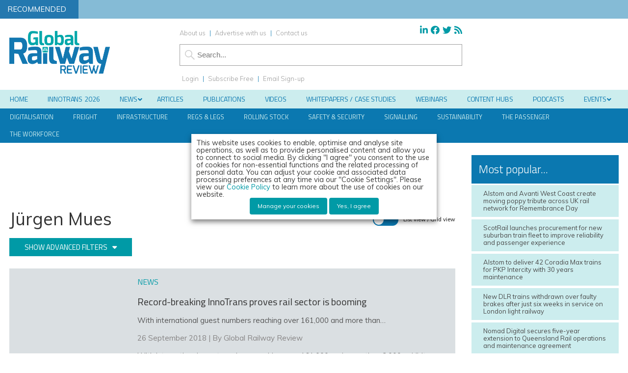

--- FILE ---
content_type: text/plain
request_url: https://www.google-analytics.com/j/collect?v=1&_v=j102&aip=1&a=1695281592&t=pageview&_s=1&dl=https%3A%2F%2Fwww.globalrailwayreview.com%2Fpeople%2Fjurgen-mues%2F&ul=en-us%40posix&dt=J%C3%BCrgen%20Mues%20-%20Global%20Railway%20Review&sr=1280x720&vp=1280x720&_u=aGBAgUAjCAAAACAAI~&jid=86690015&gjid=2000886392&cid=246147246.1763737493&tid=UA-10556842-2&_gid=935367121.1763737493&_slc=1&z=2049868301
body_size: -453
content:
2,cG-G517KT8H69

--- FILE ---
content_type: application/javascript; charset=UTF-8
request_url: https://www.globalrailwayreview.com/cdn-cgi/challenge-platform/h/b/scripts/jsd/13c98df4ef2d/main.js?
body_size: 4365
content:
window._cf_chl_opt={VnHPF6:'b'};~function(p4,I,C,j,v,z,Q,M){p4=R,function(U,n,pc,p3,P,o){for(pc={U:570,n:528,P:560,o:542,O:535,G:575,h:504,Y:534,D:600,B:596,L:579},p3=R,P=U();!![];)try{if(o=parseInt(p3(pc.U))/1+-parseInt(p3(pc.n))/2*(parseInt(p3(pc.P))/3)+parseInt(p3(pc.o))/4*(parseInt(p3(pc.O))/5)+-parseInt(p3(pc.G))/6+-parseInt(p3(pc.h))/7+parseInt(p3(pc.Y))/8*(-parseInt(p3(pc.D))/9)+-parseInt(p3(pc.B))/10*(-parseInt(p3(pc.L))/11),o===n)break;else P.push(P.shift())}catch(O){P.push(P.shift())}}(x,753026),I=this||self,C=I[p4(500)],j={},j[p4(580)]='o',j[p4(578)]='s',j[p4(592)]='u',j[p4(509)]='z',j[p4(529)]='n',j[p4(574)]='I',j[p4(557)]='b',v=j,I[p4(539)]=function(U,P,o,O,po,py,pE,p9,h,Y,D,B,L,T){if(po={U:530,n:548,P:555,o:490,O:517,G:577,h:490,Y:517,D:577,B:503,L:567,T:526,b:507,l:494},py={U:549,n:526,P:518},pE={U:572,n:531,P:556,o:568},p9=p4,P===null||P===void 0)return O;for(h=Z(P),U[p9(po.U)][p9(po.n)]&&(h=h[p9(po.P)](U[p9(po.U)][p9(po.n)](P))),h=U[p9(po.o)][p9(po.O)]&&U[p9(po.G)]?U[p9(po.h)][p9(po.Y)](new U[(p9(po.D))](h)):function(S,pp,X){for(pp=p9,S[pp(py.U)](),X=0;X<S[pp(py.n)];S[X+1]===S[X]?S[pp(py.P)](X+1,1):X+=1);return S}(h),Y='nAsAaAb'.split('A'),Y=Y[p9(po.B)][p9(po.L)](Y),D=0;D<h[p9(po.T)];B=h[D],L=g(U,P,B),Y(L)?(T=L==='s'&&!U[p9(po.b)](P[B]),p9(po.l)===o+B?G(o+B,L):T||G(o+B,P[B])):G(o+B,L),D++);return O;function G(S,X,p8){p8=R,Object[p8(pE.U)][p8(pE.n)][p8(pE.P)](O,X)||(O[X]=[]),O[X][p8(pE.o)](S)}},z=p4(599)[p4(525)](';'),Q=z[p4(503)][p4(567)](z),I[p4(508)]=function(U,n,pt,px,P,o,O,G){for(pt={U:496,n:526,P:537,o:568,O:532},px=p4,P=Object[px(pt.U)](n),o=0;o<P[px(pt.n)];o++)if(O=P[o],O==='f'&&(O='N'),U[O]){for(G=0;G<n[P[o]][px(pt.n)];-1===U[O][px(pt.P)](n[P[o]][G])&&(Q(n[P[o]][G])||U[O][px(pt.o)]('o.'+n[P[o]][G])),G++);}else U[O]=n[P[o]][px(pt.O)](function(h){return'o.'+h})},M=function(pb,pT,pL,pD,ph,pA,n,P,o){return pb={U:565,n:512},pT={U:505,n:505,P:568,o:505,O:505,G:515,h:505,Y:510},pL={U:526},pD={U:526,n:510,P:572,o:531,O:556,G:572,h:572,Y:531,D:556,B:550,L:568,T:550,b:568,l:550,S:505,k:505,X:550,m:568,V:568,f:515},ph={U:553,n:510},pA=p4,n=String[pA(pb.U)],P={'h':function(O){return null==O?'':P.g(O,6,function(G,pU){return pU=R,pU(ph.U)[pU(ph.n)](G)})},'g':function(O,G,Y,pr,D,B,L,T,S,X,V,J,i,F,K,p0,p1,p2){if(pr=pA,null==O)return'';for(B={},L={},T='',S=2,X=3,V=2,J=[],i=0,F=0,K=0;K<O[pr(pD.U)];K+=1)if(p0=O[pr(pD.n)](K),Object[pr(pD.P)][pr(pD.o)][pr(pD.O)](B,p0)||(B[p0]=X++,L[p0]=!0),p1=T+p0,Object[pr(pD.G)][pr(pD.o)][pr(pD.O)](B,p1))T=p1;else{if(Object[pr(pD.h)][pr(pD.Y)][pr(pD.D)](L,T)){if(256>T[pr(pD.B)](0)){for(D=0;D<V;i<<=1,F==G-1?(F=0,J[pr(pD.L)](Y(i)),i=0):F++,D++);for(p2=T[pr(pD.T)](0),D=0;8>D;i=p2&1|i<<1.52,F==G-1?(F=0,J[pr(pD.b)](Y(i)),i=0):F++,p2>>=1,D++);}else{for(p2=1,D=0;D<V;i=p2|i<<1,F==G-1?(F=0,J[pr(pD.L)](Y(i)),i=0):F++,p2=0,D++);for(p2=T[pr(pD.l)](0),D=0;16>D;i=i<<1|p2&1,F==G-1?(F=0,J[pr(pD.L)](Y(i)),i=0):F++,p2>>=1,D++);}S--,S==0&&(S=Math[pr(pD.S)](2,V),V++),delete L[T]}else for(p2=B[T],D=0;D<V;i=i<<1|p2&1,F==G-1?(F=0,J[pr(pD.L)](Y(i)),i=0):F++,p2>>=1,D++);T=(S--,0==S&&(S=Math[pr(pD.k)](2,V),V++),B[p1]=X++,String(p0))}if(T!==''){if(Object[pr(pD.P)][pr(pD.Y)][pr(pD.D)](L,T)){if(256>T[pr(pD.B)](0)){for(D=0;D<V;i<<=1,G-1==F?(F=0,J[pr(pD.b)](Y(i)),i=0):F++,D++);for(p2=T[pr(pD.l)](0),D=0;8>D;i=i<<1.33|p2&1,F==G-1?(F=0,J[pr(pD.L)](Y(i)),i=0):F++,p2>>=1,D++);}else{for(p2=1,D=0;D<V;i=p2|i<<1.2,G-1==F?(F=0,J[pr(pD.L)](Y(i)),i=0):F++,p2=0,D++);for(p2=T[pr(pD.X)](0),D=0;16>D;i=i<<1|1.37&p2,G-1==F?(F=0,J[pr(pD.b)](Y(i)),i=0):F++,p2>>=1,D++);}S--,0==S&&(S=Math[pr(pD.S)](2,V),V++),delete L[T]}else for(p2=B[T],D=0;D<V;i=i<<1.36|p2&1,F==G-1?(F=0,J[pr(pD.m)](Y(i)),i=0):F++,p2>>=1,D++);S--,0==S&&V++}for(p2=2,D=0;D<V;i=i<<1.93|1&p2,F==G-1?(F=0,J[pr(pD.V)](Y(i)),i=0):F++,p2>>=1,D++);for(;;)if(i<<=1,F==G-1){J[pr(pD.m)](Y(i));break}else F++;return J[pr(pD.f)]('')},'j':function(O,pB,pn){return pB={U:550},pn=pA,O==null?'':O==''?null:P.i(O[pn(pL.U)],32768,function(G,pP){return pP=pn,O[pP(pB.U)](G)})},'i':function(O,G,Y,pI,D,B,L,T,S,X,V,J,i,F,K,p0,p2,p1){for(pI=pA,D=[],B=4,L=4,T=3,S=[],J=Y(0),i=G,F=1,X=0;3>X;D[X]=X,X+=1);for(K=0,p0=Math[pI(pT.U)](2,2),V=1;V!=p0;p1=J&i,i>>=1,i==0&&(i=G,J=Y(F++)),K|=V*(0<p1?1:0),V<<=1);switch(K){case 0:for(K=0,p0=Math[pI(pT.U)](2,8),V=1;V!=p0;p1=i&J,i>>=1,0==i&&(i=G,J=Y(F++)),K|=(0<p1?1:0)*V,V<<=1);p2=n(K);break;case 1:for(K=0,p0=Math[pI(pT.n)](2,16),V=1;V!=p0;p1=i&J,i>>=1,0==i&&(i=G,J=Y(F++)),K|=V*(0<p1?1:0),V<<=1);p2=n(K);break;case 2:return''}for(X=D[3]=p2,S[pI(pT.P)](p2);;){if(F>O)return'';for(K=0,p0=Math[pI(pT.U)](2,T),V=1;p0!=V;p1=J&i,i>>=1,i==0&&(i=G,J=Y(F++)),K|=(0<p1?1:0)*V,V<<=1);switch(p2=K){case 0:for(K=0,p0=Math[pI(pT.o)](2,8),V=1;p0!=V;p1=i&J,i>>=1,i==0&&(i=G,J=Y(F++)),K|=V*(0<p1?1:0),V<<=1);D[L++]=n(K),p2=L-1,B--;break;case 1:for(K=0,p0=Math[pI(pT.O)](2,16),V=1;p0!=V;p1=i&J,i>>=1,0==i&&(i=G,J=Y(F++)),K|=(0<p1?1:0)*V,V<<=1);D[L++]=n(K),p2=L-1,B--;break;case 2:return S[pI(pT.G)]('')}if(B==0&&(B=Math[pI(pT.h)](2,T),T++),D[p2])p2=D[p2];else if(L===p2)p2=X+X[pI(pT.Y)](0);else return null;S[pI(pT.P)](p2),D[L++]=X+p2[pI(pT.Y)](0),B--,X=p2,B==0&&(B=Math[pI(pT.h)](2,T),T++)}}},o={},o[pA(pb.n)]=P.h,o}(),E();function Z(U,pN,p7,n){for(pN={U:555,n:496,P:554},p7=p4,n=[];null!==U;n=n[p7(pN.U)](Object[p7(pN.n)](U)),U=Object[p7(pN.P)](U));return n}function x(x0){return x0='Set,string,4246PoiMLO,object,Function,[native code],NUDr6,/invisible/jsd,removeChild,toString,contentDocument,display: none,wfJU3,body,function,undefined,/cdn-cgi/challenge-platform/h/,XMLHttpRequest,parent,13630nFEAbE,readyState,isArray,_cf_chl_opt;WVJdi2;tGfE6;eHFr4;rZpcH7;DMab5;uBWD2;TZOO6;NFIEc5;SBead5;rNss8;ssnu4;WlNXb1;QNPd6;BAnB4;Jxahl3;fLDZ5;fAvt5,45ONCWYz,DOMContentLoaded,now,jsd,source,event,BHcSU3,catch,cloudflare-invisible,Array,onload,contentWindow,detail,d.cookie,clientInformation,keys,sid,errorInfoObject,__CF$cv$params,document,postMessage,chlApiSitekey,includes,8285494uFmYgH,pow,chlApiClientVersion,isNaN,Jxahl3,symbol,charAt,/jsd/oneshot/13c98df4ef2d/0.06600366166400472:1763734644:_i-RUxqbXOE0S2D7_iyg5zaJrcg_b5nUTEOfpvMsIbs/,hBHkFwH,loading,iframe,join,success,from,splice,open,_cf_chl_opt,tabIndex,chlApiUrl,navigator,http-code:,split,length,stringify,79252wapyhe,number,Object,hasOwnProperty,map,ontimeout,57320JZunvR,34475EVSiOG,api,indexOf,VnHPF6,BAnB4,/b/ov1/0.06600366166400472:1763734644:_i-RUxqbXOE0S2D7_iyg5zaJrcg_b5nUTEOfpvMsIbs/,createElement,872MyYYqm,send,POST,appendChild,xhr-error,mAxV0,getOwnPropertyNames,sort,charCodeAt,style,chlApiRumWidgetAgeMs,N2wX9YKuZ0TcICU$gv3ftPbQpq1Fr8Rz5jA6EdaxGLeD7ylio+MBnh4-WmSkVJOsH,getPrototypeOf,concat,call,boolean,onreadystatechange,error on cf_chl_props,57LQyrIE,timeout,floor,error,addEventListener,fromCharCode,status,bind,push,msg,1456558BqvPka,chctx,prototype,onerror,bigint,4562394HZgMPg,random'.split(','),x=function(){return x0},x()}function W(U,n,pV,pm,pX,pk,pv,P,o){pV={U:499,n:594,P:519,o:544,O:593,G:520,h:538,Y:511,D:536,B:561,L:533,T:491,b:573,l:543,S:512,k:527},pm={U:546},pX={U:566,n:566,P:516,o:524},pk={U:561},pv=p4,P=I[pv(pV.U)],o=new I[(pv(pV.n))](),o[pv(pV.P)](pv(pV.o),pv(pV.O)+I[pv(pV.G)][pv(pV.h)]+pv(pV.Y)+P.r),P[pv(pV.D)]&&(o[pv(pV.B)]=5e3,o[pv(pV.L)]=function(pa){pa=pv,n(pa(pk.U))}),o[pv(pV.T)]=function(pg){pg=pv,o[pg(pX.U)]>=200&&o[pg(pX.n)]<300?n(pg(pX.P)):n(pg(pX.o)+o[pg(pX.U)])},o[pv(pV.b)]=function(pZ){pZ=pv,n(pZ(pm.U))},o[pv(pV.l)](M[pv(pV.S)](JSON[pv(pV.k)](U)))}function c(U,pl,pC){return pl={U:576},pC=p4,Math[pC(pl.U)]()<U}function R(p,A,U){return U=x(),R=function(r,n,P){return r=r-482,P=U[r],P},R(p,A)}function H(pS,pj,U,n,P,o){return pS={U:499,n:562,P:562,o:483},pj=p4,U=I[pj(pS.U)],n=3600,P=Math[pj(pS.n)](+atob(U.t)),o=Math[pj(pS.P)](Date[pj(pS.o)]()/1e3),o-P>n?![]:!![]}function g(U,n,P,pW,p6,o){p6=(pW={U:488,n:490,P:598,o:490,O:591},p4);try{return n[P][p6(pW.U)](function(){}),'p'}catch(O){}try{if(n[P]==null)return void 0===n[P]?'u':'x'}catch(G){return'i'}return U[p6(pW.n)][p6(pW.P)](n[P])?'a':n[P]===U[p6(pW.o)]?'p5':n[P]===!0?'T':!1===n[P]?'F':(o=typeof n[P],p6(pW.O)==o?a(U,n[P])?'N':'f':v[o]||'?')}function a(U,n,pH,p5){return pH={U:581,n:572,P:586,o:556,O:537,G:582},p5=p4,n instanceof U[p5(pH.U)]&&0<U[p5(pH.U)][p5(pH.n)][p5(pH.P)][p5(pH.o)](n)[p5(pH.O)](p5(pH.G))}function N(o,O,pJ,pz,G,h,Y,D,B,L,T,b){if(pJ={U:569,n:563,P:499,o:593,O:520,G:538,h:540,Y:584,D:594,B:519,L:544,T:561,b:533,l:502,S:520,k:589,X:522,m:520,V:583,f:552,J:520,d:487,i:506,F:547,K:498,e:571,p0:485,p1:484,p2:543,pd:512},pz=p4,!c(.01))return![];h=(G={},G[pz(pJ.U)]=o,G[pz(pJ.n)]=O,G);try{Y=I[pz(pJ.P)],D=pz(pJ.o)+I[pz(pJ.O)][pz(pJ.G)]+pz(pJ.h)+Y.r+pz(pJ.Y),B=new I[(pz(pJ.D))](),B[pz(pJ.B)](pz(pJ.L),D),B[pz(pJ.T)]=2500,B[pz(pJ.b)]=function(){},L={},L[pz(pJ.l)]=I[pz(pJ.S)][pz(pJ.k)],L[pz(pJ.X)]=I[pz(pJ.m)][pz(pJ.V)],L[pz(pJ.f)]=I[pz(pJ.J)][pz(pJ.d)],L[pz(pJ.i)]=I[pz(pJ.O)][pz(pJ.F)],T=L,b={},b[pz(pJ.K)]=h,b[pz(pJ.e)]=T,b[pz(pJ.p0)]=pz(pJ.p1),B[pz(pJ.p2)](M[pz(pJ.pd)](b))}catch(l){}}function s(pG,pR,P,o,O,G,h){pR=(pG={U:541,n:514,P:551,o:588,O:521,G:590,h:545,Y:492,D:495,B:523,L:587,T:585},p4);try{return P=C[pR(pG.U)](pR(pG.n)),P[pR(pG.P)]=pR(pG.o),P[pR(pG.O)]='-1',C[pR(pG.G)][pR(pG.h)](P),o=P[pR(pG.Y)],O={},O=BAnB4(o,o,'',O),O=BAnB4(o,o[pR(pG.D)]||o[pR(pG.B)],'n.',O),O=BAnB4(o,P[pR(pG.L)],'d.',O),C[pR(pG.G)][pR(pG.T)](P),G={},G.r=O,G.e=null,G}catch(Y){return h={},h.r={},h.e=Y,h}}function y(P,o,pe,pq,O,G,h){if(pe={U:489,n:536,P:516,o:485,O:497,G:486,h:516,Y:595,D:501,B:497,L:486,T:563,b:493,l:595,S:501},pq=p4,O=pq(pe.U),!P[pq(pe.n)])return;o===pq(pe.P)?(G={},G[pq(pe.o)]=O,G[pq(pe.O)]=P.r,G[pq(pe.G)]=pq(pe.h),I[pq(pe.Y)][pq(pe.D)](G,'*')):(h={},h[pq(pe.o)]=O,h[pq(pe.B)]=P.r,h[pq(pe.L)]=pq(pe.T),h[pq(pe.b)]=o,I[pq(pe.l)][pq(pe.S)](h,'*'))}function E(pK,pF,pi,pQ,U,n,P,o,O){if(pK={U:499,n:536,P:597,o:513,O:564,G:482,h:558,Y:558},pF={U:597,n:513,P:558},pi={U:559},pQ=p4,U=I[pQ(pK.U)],!U)return;if(!H())return;(n=![],P=U[pQ(pK.n)]===!![],o=function(ps,G){if(ps=pQ,!n){if(n=!![],!H())return;G=s(),W(G.r,function(h){y(U,h)}),G.e&&N(ps(pi.U),G.e)}},C[pQ(pK.P)]!==pQ(pK.o))?o():I[pQ(pK.O)]?C[pQ(pK.O)](pQ(pK.G),o):(O=C[pQ(pK.h)]||function(){},C[pQ(pK.Y)]=function(pM){pM=pQ,O(),C[pM(pF.U)]!==pM(pF.n)&&(C[pM(pF.P)]=O,o())})}}()

--- FILE ---
content_type: application/javascript; charset=UTF-8
request_url: https://www.globalrailwayreview.com/cdn-cgi/challenge-platform/h/b/scripts/jsd/13c98df4ef2d/main.js?
body_size: 4303
content:
window._cf_chl_opt={VnHPF6:'b'};~function(p4,I,C,j,v,z,Q,M){p4=R,function(U,n,pc,p3,P,o){for(pc={U:433,n:425,P:485,o:451,O:470,G:444,h:379,Y:477,D:475,B:428},p3=R,P=U();!![];)try{if(o=-parseInt(p3(pc.U))/1+-parseInt(p3(pc.n))/2*(parseInt(p3(pc.P))/3)+parseInt(p3(pc.o))/4+parseInt(p3(pc.O))/5*(-parseInt(p3(pc.G))/6)+parseInt(p3(pc.h))/7*(parseInt(p3(pc.Y))/8)+parseInt(p3(pc.D))/9+-parseInt(p3(pc.B))/10,n===o)break;else P.push(P.shift())}catch(O){P.push(P.shift())}}(x,998277),I=this||self,C=I[p4(384)],j={},j[p4(458)]='o',j[p4(443)]='s',j[p4(407)]='u',j[p4(424)]='z',j[p4(469)]='n',j[p4(465)]='I',j[p4(401)]='b',v=j,I[p4(472)]=function(U,P,o,O,po,py,pE,p9,h,Y,D,B,L,T){if(po={U:461,n:446,P:484,o:446,O:412,G:417,h:442,Y:412,D:417,B:442,L:471,T:436,b:464,l:391,S:421},py={U:386,n:464,P:388},pE={U:427,n:438,P:402,o:411},p9=p4,null===P||P===void 0)return O;for(h=Z(P),U[p9(po.U)][p9(po.n)]&&(h=h[p9(po.P)](U[p9(po.U)][p9(po.o)](P))),h=U[p9(po.O)][p9(po.G)]&&U[p9(po.h)]?U[p9(po.Y)][p9(po.D)](new U[(p9(po.B))](h)):function(S,pp,X){for(pp=p9,S[pp(py.U)](),X=0;X<S[pp(py.n)];S[X+1]===S[X]?S[pp(py.P)](X+1,1):X+=1);return S}(h),Y='nAsAaAb'.split('A'),Y=Y[p9(po.L)][p9(po.T)](Y),D=0;D<h[p9(po.b)];B=h[D],L=g(U,P,B),Y(L)?(T=L==='s'&&!U[p9(po.l)](P[B]),p9(po.S)===o+B?G(o+B,L):T||G(o+B,P[B])):G(o+B,L),D++);return O;function G(S,X,p8){p8=R,Object[p8(pE.U)][p8(pE.n)][p8(pE.P)](O,X)||(O[X]=[]),O[X][p8(pE.o)](S)}},z=p4(414)[p4(447)](';'),Q=z[p4(471)][p4(436)](z),I[p4(382)]=function(U,n,pt,px,P,o,O,G){for(pt={U:376,n:464,P:389,o:411,O:395},px=p4,P=Object[px(pt.U)](n),o=0;o<P[px(pt.n)];o++)if(O=P[o],O==='f'&&(O='N'),U[O]){for(G=0;G<n[P[o]][px(pt.n)];-1===U[O][px(pt.P)](n[P[o]][G])&&(Q(n[P[o]][G])||U[O][px(pt.o)]('o.'+n[P[o]][G])),G++);}else U[O]=n[P[o]][px(pt.O)](function(h){return'o.'+h})},M=function(pb,pT,pL,pD,pA,n,P,o){return pb={U:380,n:474},pT={U:426,n:426,P:411,o:426,O:426,G:430,h:426,Y:403},pL={U:464},pD={U:464,n:403,P:427,o:438,O:402,G:438,h:402,Y:427,D:455,B:411,L:411,T:455,b:411,l:426,S:411,k:426,X:402,m:411,V:455,f:411,J:411,d:411,i:430},pA=p4,n=String[pA(pb.U)],P={'h':function(O,ph){return ph={U:416,n:403},null==O?'':P.g(O,6,function(G,pU){return pU=R,pU(ph.U)[pU(ph.n)](G)})},'g':function(O,G,Y,pr,D,B,L,T,S,X,V,J,i,F,K,p0,p1,p2){if(pr=pA,null==O)return'';for(B={},L={},T='',S=2,X=3,V=2,J=[],i=0,F=0,K=0;K<O[pr(pD.U)];K+=1)if(p0=O[pr(pD.n)](K),Object[pr(pD.P)][pr(pD.o)][pr(pD.O)](B,p0)||(B[p0]=X++,L[p0]=!0),p1=T+p0,Object[pr(pD.P)][pr(pD.G)][pr(pD.h)](B,p1))T=p1;else{if(Object[pr(pD.Y)][pr(pD.G)][pr(pD.h)](L,T)){if(256>T[pr(pD.D)](0)){for(D=0;D<V;i<<=1,G-1==F?(F=0,J[pr(pD.B)](Y(i)),i=0):F++,D++);for(p2=T[pr(pD.D)](0),D=0;8>D;i=p2&1.78|i<<1.39,F==G-1?(F=0,J[pr(pD.L)](Y(i)),i=0):F++,p2>>=1,D++);}else{for(p2=1,D=0;D<V;i=p2|i<<1.77,F==G-1?(F=0,J[pr(pD.L)](Y(i)),i=0):F++,p2=0,D++);for(p2=T[pr(pD.T)](0),D=0;16>D;i=p2&1|i<<1,F==G-1?(F=0,J[pr(pD.b)](Y(i)),i=0):F++,p2>>=1,D++);}S--,S==0&&(S=Math[pr(pD.l)](2,V),V++),delete L[T]}else for(p2=B[T],D=0;D<V;i=i<<1.79|1.71&p2,F==G-1?(F=0,J[pr(pD.S)](Y(i)),i=0):F++,p2>>=1,D++);T=(S--,S==0&&(S=Math[pr(pD.k)](2,V),V++),B[p1]=X++,String(p0))}if(''!==T){if(Object[pr(pD.Y)][pr(pD.o)][pr(pD.X)](L,T)){if(256>T[pr(pD.D)](0)){for(D=0;D<V;i<<=1,G-1==F?(F=0,J[pr(pD.m)](Y(i)),i=0):F++,D++);for(p2=T[pr(pD.V)](0),D=0;8>D;i=1.9&p2|i<<1.71,F==G-1?(F=0,J[pr(pD.L)](Y(i)),i=0):F++,p2>>=1,D++);}else{for(p2=1,D=0;D<V;i=i<<1.88|p2,F==G-1?(F=0,J[pr(pD.S)](Y(i)),i=0):F++,p2=0,D++);for(p2=T[pr(pD.V)](0),D=0;16>D;i=i<<1.59|1&p2,G-1==F?(F=0,J[pr(pD.f)](Y(i)),i=0):F++,p2>>=1,D++);}S--,S==0&&(S=Math[pr(pD.l)](2,V),V++),delete L[T]}else for(p2=B[T],D=0;D<V;i=p2&1|i<<1,G-1==F?(F=0,J[pr(pD.J)](Y(i)),i=0):F++,p2>>=1,D++);S--,0==S&&V++}for(p2=2,D=0;D<V;i=1.75&p2|i<<1,F==G-1?(F=0,J[pr(pD.d)](Y(i)),i=0):F++,p2>>=1,D++);for(;;)if(i<<=1,F==G-1){J[pr(pD.J)](Y(i));break}else F++;return J[pr(pD.i)]('')},'j':function(O,pB,pn){return pB={U:455},pn=pA,O==null?'':O==''?null:P.i(O[pn(pL.U)],32768,function(G,pP){return pP=pn,O[pP(pB.U)](G)})},'i':function(O,G,Y,pI,D,B,L,T,S,X,V,J,i,F,K,p0,p2,p1){for(pI=pA,D=[],B=4,L=4,T=3,S=[],J=Y(0),i=G,F=1,X=0;3>X;D[X]=X,X+=1);for(K=0,p0=Math[pI(pT.U)](2,2),V=1;p0!=V;p1=J&i,i>>=1,i==0&&(i=G,J=Y(F++)),K|=V*(0<p1?1:0),V<<=1);switch(K){case 0:for(K=0,p0=Math[pI(pT.n)](2,8),V=1;p0!=V;p1=i&J,i>>=1,0==i&&(i=G,J=Y(F++)),K|=V*(0<p1?1:0),V<<=1);p2=n(K);break;case 1:for(K=0,p0=Math[pI(pT.n)](2,16),V=1;p0!=V;p1=i&J,i>>=1,0==i&&(i=G,J=Y(F++)),K|=(0<p1?1:0)*V,V<<=1);p2=n(K);break;case 2:return''}for(X=D[3]=p2,S[pI(pT.P)](p2);;){if(F>O)return'';for(K=0,p0=Math[pI(pT.o)](2,T),V=1;V!=p0;p1=i&J,i>>=1,0==i&&(i=G,J=Y(F++)),K|=V*(0<p1?1:0),V<<=1);switch(p2=K){case 0:for(K=0,p0=Math[pI(pT.O)](2,8),V=1;p0!=V;p1=J&i,i>>=1,i==0&&(i=G,J=Y(F++)),K|=(0<p1?1:0)*V,V<<=1);D[L++]=n(K),p2=L-1,B--;break;case 1:for(K=0,p0=Math[pI(pT.o)](2,16),V=1;V!=p0;p1=J&i,i>>=1,0==i&&(i=G,J=Y(F++)),K|=V*(0<p1?1:0),V<<=1);D[L++]=n(K),p2=L-1,B--;break;case 2:return S[pI(pT.G)]('')}if(0==B&&(B=Math[pI(pT.h)](2,T),T++),D[p2])p2=D[p2];else if(p2===L)p2=X+X[pI(pT.Y)](0);else return null;S[pI(pT.P)](p2),D[L++]=X+p2[pI(pT.Y)](0),B--,X=p2,B==0&&(B=Math[pI(pT.O)](2,T),T++)}}},o={},o[pA(pb.n)]=P.h,o}(),E();function x(x0){return x0='21sndSst,fromCharCode,BHcSU3,Jxahl3,iframe,document,chctx,sort,DOMContentLoaded,splice,indexOf,wfJU3,isNaN,__CF$cv$params,onreadystatechange,error on cf_chl_props,map,isArray,sid,[native code],msg,VnHPF6,boolean,call,charAt,style,NUDr6,onerror,undefined,cloudflare-invisible,detail,function,push,Array,open,_cf_chl_opt;WVJdi2;tGfE6;eHFr4;rZpcH7;DMab5;uBWD2;TZOO6;NFIEc5;SBead5;rNss8;ssnu4;WlNXb1;QNPd6;BAnB4;Jxahl3;fLDZ5;fAvt5,chlApiClientVersion,N2wX9YKuZ0TcICU$gv3ftPbQpq1Fr8Rz5jA6EdaxGLeD7ylio+MBnh4-WmSkVJOsH,from,contentDocument,parent,_cf_chl_opt,d.cookie,Function,now,symbol,151726ZJsbEV,pow,prototype,605390IbOlxb,jsd,join,/invisible/jsd,floor,546448QcMkaF,chlApiSitekey,success,bind,send,hasOwnProperty,event,removeChild,timeout,Set,string,6BfQfbd,tabIndex,getOwnPropertyNames,split,clientInformation,toString,catch,5971724rrVFyE,api,xhr-error,/jsd/oneshot/13c98df4ef2d/0.06600366166400472:1763734644:_i-RUxqbXOE0S2D7_iyg5zaJrcg_b5nUTEOfpvMsIbs/,charCodeAt,source,chlApiUrl,object,getPrototypeOf,createElement,Object,errorInfoObject,onload,length,bigint,chlApiRumWidgetAgeMs,status,stringify,number,2438110ynNOwB,includes,BAnB4,/b/ov1/0.06600366166400472:1763734644:_i-RUxqbXOE0S2D7_iyg5zaJrcg_b5nUTEOfpvMsIbs/,hBHkFwH,7574274nQeYjw,ontimeout,4413184rKLwTR,postMessage,navigator,appendChild,/cdn-cgi/challenge-platform/h/,display: none,body,concat,75xDSbDZ,XMLHttpRequest,http-code:,contentWindow,readyState,POST,random,loading,addEventListener,keys,mAxV0,error'.split(','),x=function(){return x0},x()}function W(U,n,pV,pm,pX,pk,pv,P,o){pV={U:392,n:486,P:413,o:490,O:481,G:420,h:400,Y:454,D:452,B:441,L:476,T:463,b:406,l:437,S:474,k:468},pm={U:453},pX={U:467,n:435,P:487,o:467},pk={U:441},pv=p4,P=I[pv(pV.U)],o=new I[(pv(pV.n))](),o[pv(pV.P)](pv(pV.o),pv(pV.O)+I[pv(pV.G)][pv(pV.h)]+pv(pV.Y)+P.r),P[pv(pV.D)]&&(o[pv(pV.B)]=5e3,o[pv(pV.L)]=function(pa){pa=pv,n(pa(pk.U))}),o[pv(pV.T)]=function(pg){pg=pv,o[pg(pX.U)]>=200&&o[pg(pX.U)]<300?n(pg(pX.n)):n(pg(pX.P)+o[pg(pX.o)])},o[pv(pV.b)]=function(pZ){pZ=pv,n(pZ(pm.U))},o[pv(pV.l)](M[pv(pV.S)](JSON[pv(pV.k)](U)))}function R(p,A,U){return U=x(),R=function(r,n,P){return r=r-375,P=U[r],P},R(p,A)}function H(pS,pj,U,n,P,o){return pS={U:392,n:432,P:432,o:423},pj=p4,U=I[pj(pS.U)],n=3600,P=Math[pj(pS.n)](+atob(U.t)),o=Math[pj(pS.P)](Date[pj(pS.o)]()/1e3),o-P>n?![]:!![]}function Z(U,pN,p7,n){for(pN={U:484,n:376,P:459},p7=p4,n=[];U!==null;n=n[p7(pN.U)](Object[p7(pN.n)](U)),U=Object[p7(pN.P)](U));return n}function s(pG,pR,P,o,O,G,h){pR=(pG={U:460,n:383,P:404,o:482,O:445,G:483,h:480,Y:488,D:448,B:479,L:418,T:440},p4);try{return P=C[pR(pG.U)](pR(pG.n)),P[pR(pG.P)]=pR(pG.o),P[pR(pG.O)]='-1',C[pR(pG.G)][pR(pG.h)](P),o=P[pR(pG.Y)],O={},O=BAnB4(o,o,'',O),O=BAnB4(o,o[pR(pG.D)]||o[pR(pG.B)],'n.',O),O=BAnB4(o,P[pR(pG.L)],'d.',O),C[pR(pG.G)][pR(pG.T)](P),G={},G.r=O,G.e=null,G}catch(Y){return h={},h.r={},h.e=Y,h}}function g(U,n,P,pW,p6,o){p6=(pW={U:450,n:412,P:396,o:412,O:410},p4);try{return n[P][p6(pW.U)](function(){}),'p'}catch(O){}try{if(null==n[P])return void 0===n[P]?'u':'x'}catch(G){return'i'}return U[p6(pW.n)][p6(pW.P)](n[P])?'a':n[P]===U[p6(pW.o)]?'p5':!0===n[P]?'T':n[P]===!1?'F':(o=typeof n[P],p6(pW.O)==o?a(U,n[P])?'N':'f':v[o]||'?')}function E(pK,pF,pi,pQ,U,n,P,o,O){if(pK={U:392,n:452,P:489,o:492,O:375,G:387,h:393,Y:393},pF={U:489,n:492,P:393},pi={U:394},pQ=p4,U=I[pQ(pK.U)],!U)return;if(!H())return;(n=![],P=U[pQ(pK.n)]===!![],o=function(ps,G){if(ps=pQ,!n){if(n=!![],!H())return;G=s(),W(G.r,function(h){y(U,h)}),G.e&&N(ps(pi.U),G.e)}},C[pQ(pK.P)]!==pQ(pK.o))?o():I[pQ(pK.O)]?C[pQ(pK.O)](pQ(pK.G),o):(O=C[pQ(pK.h)]||function(){},C[pQ(pK.Y)]=function(pM){pM=pQ,O(),C[pM(pF.U)]!==pM(pF.n)&&(C[pM(pF.P)]=O,o())})}function y(P,o,pe,pq,O,G,h){if(pe={U:408,n:452,P:435,o:456,O:397,G:439,h:435,Y:419,D:478,B:456,L:397,T:378,b:409,l:419},pq=p4,O=pq(pe.U),!P[pq(pe.n)])return;o===pq(pe.P)?(G={},G[pq(pe.o)]=O,G[pq(pe.O)]=P.r,G[pq(pe.G)]=pq(pe.h),I[pq(pe.Y)][pq(pe.D)](G,'*')):(h={},h[pq(pe.B)]=O,h[pq(pe.L)]=P.r,h[pq(pe.G)]=pq(pe.T),h[pq(pe.b)]=o,I[pq(pe.l)][pq(pe.D)](h,'*'))}function a(U,n,pH,p5){return pH={U:422,n:422,P:427,o:449,O:402,G:389,h:398},p5=p4,n instanceof U[p5(pH.U)]&&0<U[p5(pH.n)][p5(pH.P)][p5(pH.o)][p5(pH.O)](n)[p5(pH.G)](p5(pH.h))}function c(U,pl,pC){return pl={U:491},pC=p4,Math[pC(pl.U)]()<U}function N(o,O,pJ,pz,G,h,Y,D,B,L,T,b){if(pJ={U:399,n:378,P:392,o:481,O:420,G:400,h:473,Y:431,D:486,B:413,L:490,T:441,b:476,l:434,S:390,k:457,X:405,m:466,V:381,f:415,J:420,d:377,i:462,F:385,K:456,e:429,p0:437,p1:474},pz=p4,!c(.01))return![];h=(G={},G[pz(pJ.U)]=o,G[pz(pJ.n)]=O,G);try{Y=I[pz(pJ.P)],D=pz(pJ.o)+I[pz(pJ.O)][pz(pJ.G)]+pz(pJ.h)+Y.r+pz(pJ.Y),B=new I[(pz(pJ.D))](),B[pz(pJ.B)](pz(pJ.L),D),B[pz(pJ.T)]=2500,B[pz(pJ.b)]=function(){},L={},L[pz(pJ.l)]=I[pz(pJ.O)][pz(pJ.S)],L[pz(pJ.k)]=I[pz(pJ.O)][pz(pJ.X)],L[pz(pJ.m)]=I[pz(pJ.O)][pz(pJ.V)],L[pz(pJ.f)]=I[pz(pJ.J)][pz(pJ.d)],T=L,b={},b[pz(pJ.i)]=h,b[pz(pJ.F)]=T,b[pz(pJ.K)]=pz(pJ.e),B[pz(pJ.p0)](M[pz(pJ.p1)](b))}catch(l){}}}()